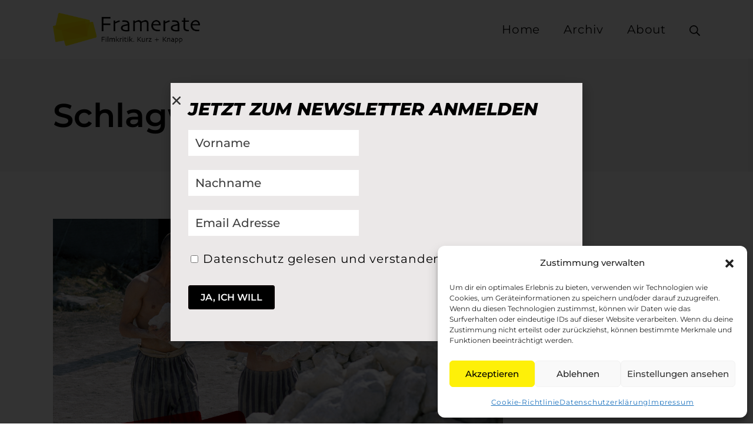

--- FILE ---
content_type: text/html; charset=UTF-8
request_url: https://www.framerate.one/tag/clive-owen/
body_size: 17186
content:
<!DOCTYPE html>
<html lang="de">
<head>
<meta charset="UTF-8">
<meta name="viewport" content="width=device-width, initial-scale=1">
<link rel="profile" href="https://gmpg.org/xfn/11">
<meta name='robots' content='index, follow, max-image-preview:large, max-snippet:-1, max-video-preview:-1' />
<!-- This site is optimized with the Yoast SEO plugin v26.7 - https://yoast.com/wordpress/plugins/seo/ -->
<title>Clive Owen Archive - Framerate.one</title>
<link rel="canonical" href="https://www.framerate.one/tag/clive-owen/" />
<meta property="og:locale" content="de_DE" />
<meta property="og:type" content="article" />
<meta property="og:title" content="Clive Owen Archive - Framerate.one" />
<meta property="og:url" content="https://www.framerate.one/tag/clive-owen/" />
<meta property="og:site_name" content="Framerate.one" />
<meta name="twitter:card" content="summary_large_image" />
<script type="application/ld+json" class="yoast-schema-graph">{"@context":"https://schema.org","@graph":[{"@type":"CollectionPage","@id":"https://www.framerate.one/tag/clive-owen/","url":"https://www.framerate.one/tag/clive-owen/","name":"Clive Owen Archive - Framerate.one","isPartOf":{"@id":"https://www.framerate.one/#website"},"primaryImageOfPage":{"@id":"https://www.framerate.one/tag/clive-owen/#primaryimage"},"image":{"@id":"https://www.framerate.one/tag/clive-owen/#primaryimage"},"thumbnailUrl":"https://www.framerate.one/wp-content/uploads/2020/05/Bent.png","breadcrumb":{"@id":"https://www.framerate.one/tag/clive-owen/#breadcrumb"},"inLanguage":"de"},{"@type":"ImageObject","inLanguage":"de","@id":"https://www.framerate.one/tag/clive-owen/#primaryimage","url":"https://www.framerate.one/wp-content/uploads/2020/05/Bent.png","contentUrl":"https://www.framerate.one/wp-content/uploads/2020/05/Bent.png","width":1200,"height":720},{"@type":"BreadcrumbList","@id":"https://www.framerate.one/tag/clive-owen/#breadcrumb","itemListElement":[{"@type":"ListItem","position":1,"name":"Startseite","item":"https://www.framerate.one/"},{"@type":"ListItem","position":2,"name":"Clive Owen"}]},{"@type":"WebSite","@id":"https://www.framerate.one/#website","url":"https://www.framerate.one/","name":"Framerate.one","description":"Filmkritik. Kurz + Knapp","publisher":{"@id":"https://www.framerate.one/#/schema/person/31078c1c499f1d2237c6a7ec9d1fcf62"},"potentialAction":[{"@type":"SearchAction","target":{"@type":"EntryPoint","urlTemplate":"https://www.framerate.one/?s={search_term_string}"},"query-input":{"@type":"PropertyValueSpecification","valueRequired":true,"valueName":"search_term_string"}}],"inLanguage":"de"},{"@type":["Person","Organization"],"@id":"https://www.framerate.one/#/schema/person/31078c1c499f1d2237c6a7ec9d1fcf62","name":"Framerate","image":{"@type":"ImageObject","inLanguage":"de","@id":"https://www.framerate.one/#/schema/person/image/","url":"https://www.framerate.one/wp-content/uploads/2021/09/Framerate-Logo_1@3x.png","contentUrl":"https://www.framerate.one/wp-content/uploads/2021/09/Framerate-Logo_1@3x.png","width":2948,"height":665,"caption":"Framerate"},"logo":{"@id":"https://www.framerate.one/#/schema/person/image/"},"sameAs":["https://www.framerate.one","@framerate.one"]}]}</script>
<!-- / Yoast SEO plugin. -->
<link rel='dns-prefetch' href='//www.googletagmanager.com' />
<link rel='dns-prefetch' href='//fonts.googleapis.com' />
<link href='https://fonts.gstatic.com' crossorigin rel='preconnect' />
<link rel="alternate" type="application/rss+xml" title="Framerate.one &raquo; Feed" href="https://www.framerate.one/feed/" />
<link rel="alternate" type="application/rss+xml" title="Framerate.one &raquo; Kommentar-Feed" href="https://www.framerate.one/comments/feed/" />
<link rel="alternate" type="application/rss+xml" title="Framerate.one &raquo; Clive Owen Schlagwort-Feed" href="https://www.framerate.one/tag/clive-owen/feed/" />
<style id='wp-img-auto-sizes-contain-inline-css' type='text/css'>
img:is([sizes=auto i],[sizes^="auto," i]){contain-intrinsic-size:3000px 1500px}
/*# sourceURL=wp-img-auto-sizes-contain-inline-css */
</style>
<!-- <link rel='stylesheet' id='wp-block-library-css' href='https://www.framerate.one/wp-includes/css/dist/block-library/style.min.css?ver=d9640253d1cb8dd1a5be4224c66144d6' type='text/css' media='all' /> -->
<link rel="stylesheet" type="text/css" href="//www.framerate.one/wp-content/cache/wpfc-minified/70bsdp54/f9ahs.css" media="all"/>
<style id='classic-theme-styles-inline-css' type='text/css'>
/*! This file is auto-generated */
.wp-block-button__link{color:#fff;background-color:#32373c;border-radius:9999px;box-shadow:none;text-decoration:none;padding:calc(.667em + 2px) calc(1.333em + 2px);font-size:1.125em}.wp-block-file__button{background:#32373c;color:#fff;text-decoration:none}
/*# sourceURL=/wp-includes/css/classic-themes.min.css */
</style>
<style id='global-styles-inline-css' type='text/css'>
:root{--wp--preset--aspect-ratio--square: 1;--wp--preset--aspect-ratio--4-3: 4/3;--wp--preset--aspect-ratio--3-4: 3/4;--wp--preset--aspect-ratio--3-2: 3/2;--wp--preset--aspect-ratio--2-3: 2/3;--wp--preset--aspect-ratio--16-9: 16/9;--wp--preset--aspect-ratio--9-16: 9/16;--wp--preset--color--black: #000000;--wp--preset--color--cyan-bluish-gray: #abb8c3;--wp--preset--color--white: #ffffff;--wp--preset--color--pale-pink: #f78da7;--wp--preset--color--vivid-red: #cf2e2e;--wp--preset--color--luminous-vivid-orange: #ff6900;--wp--preset--color--luminous-vivid-amber: #fcb900;--wp--preset--color--light-green-cyan: #7bdcb5;--wp--preset--color--vivid-green-cyan: #00d084;--wp--preset--color--pale-cyan-blue: #8ed1fc;--wp--preset--color--vivid-cyan-blue: #0693e3;--wp--preset--color--vivid-purple: #9b51e0;--wp--preset--gradient--vivid-cyan-blue-to-vivid-purple: linear-gradient(135deg,rgb(6,147,227) 0%,rgb(155,81,224) 100%);--wp--preset--gradient--light-green-cyan-to-vivid-green-cyan: linear-gradient(135deg,rgb(122,220,180) 0%,rgb(0,208,130) 100%);--wp--preset--gradient--luminous-vivid-amber-to-luminous-vivid-orange: linear-gradient(135deg,rgb(252,185,0) 0%,rgb(255,105,0) 100%);--wp--preset--gradient--luminous-vivid-orange-to-vivid-red: linear-gradient(135deg,rgb(255,105,0) 0%,rgb(207,46,46) 100%);--wp--preset--gradient--very-light-gray-to-cyan-bluish-gray: linear-gradient(135deg,rgb(238,238,238) 0%,rgb(169,184,195) 100%);--wp--preset--gradient--cool-to-warm-spectrum: linear-gradient(135deg,rgb(74,234,220) 0%,rgb(151,120,209) 20%,rgb(207,42,186) 40%,rgb(238,44,130) 60%,rgb(251,105,98) 80%,rgb(254,248,76) 100%);--wp--preset--gradient--blush-light-purple: linear-gradient(135deg,rgb(255,206,236) 0%,rgb(152,150,240) 100%);--wp--preset--gradient--blush-bordeaux: linear-gradient(135deg,rgb(254,205,165) 0%,rgb(254,45,45) 50%,rgb(107,0,62) 100%);--wp--preset--gradient--luminous-dusk: linear-gradient(135deg,rgb(255,203,112) 0%,rgb(199,81,192) 50%,rgb(65,88,208) 100%);--wp--preset--gradient--pale-ocean: linear-gradient(135deg,rgb(255,245,203) 0%,rgb(182,227,212) 50%,rgb(51,167,181) 100%);--wp--preset--gradient--electric-grass: linear-gradient(135deg,rgb(202,248,128) 0%,rgb(113,206,126) 100%);--wp--preset--gradient--midnight: linear-gradient(135deg,rgb(2,3,129) 0%,rgb(40,116,252) 100%);--wp--preset--font-size--small: 0px;--wp--preset--font-size--medium: 0px;--wp--preset--font-size--large: 0px;--wp--preset--font-size--x-large: 42px;--wp--preset--font-size--regular: 0px;--wp--preset--font-size--huge: 0px;--wp--preset--spacing--20: 0.44rem;--wp--preset--spacing--30: 0.67rem;--wp--preset--spacing--40: 1rem;--wp--preset--spacing--50: 1.5rem;--wp--preset--spacing--60: 2.25rem;--wp--preset--spacing--70: 3.38rem;--wp--preset--spacing--80: 5.06rem;--wp--preset--shadow--natural: 6px 6px 9px rgba(0, 0, 0, 0.2);--wp--preset--shadow--deep: 12px 12px 50px rgba(0, 0, 0, 0.4);--wp--preset--shadow--sharp: 6px 6px 0px rgba(0, 0, 0, 0.2);--wp--preset--shadow--outlined: 6px 6px 0px -3px rgb(255, 255, 255), 6px 6px rgb(0, 0, 0);--wp--preset--shadow--crisp: 6px 6px 0px rgb(0, 0, 0);}:where(.is-layout-flex){gap: 0.5em;}:where(.is-layout-grid){gap: 0.5em;}body .is-layout-flex{display: flex;}.is-layout-flex{flex-wrap: wrap;align-items: center;}.is-layout-flex > :is(*, div){margin: 0;}body .is-layout-grid{display: grid;}.is-layout-grid > :is(*, div){margin: 0;}:where(.wp-block-columns.is-layout-flex){gap: 2em;}:where(.wp-block-columns.is-layout-grid){gap: 2em;}:where(.wp-block-post-template.is-layout-flex){gap: 1.25em;}:where(.wp-block-post-template.is-layout-grid){gap: 1.25em;}.has-black-color{color: var(--wp--preset--color--black) !important;}.has-cyan-bluish-gray-color{color: var(--wp--preset--color--cyan-bluish-gray) !important;}.has-white-color{color: var(--wp--preset--color--white) !important;}.has-pale-pink-color{color: var(--wp--preset--color--pale-pink) !important;}.has-vivid-red-color{color: var(--wp--preset--color--vivid-red) !important;}.has-luminous-vivid-orange-color{color: var(--wp--preset--color--luminous-vivid-orange) !important;}.has-luminous-vivid-amber-color{color: var(--wp--preset--color--luminous-vivid-amber) !important;}.has-light-green-cyan-color{color: var(--wp--preset--color--light-green-cyan) !important;}.has-vivid-green-cyan-color{color: var(--wp--preset--color--vivid-green-cyan) !important;}.has-pale-cyan-blue-color{color: var(--wp--preset--color--pale-cyan-blue) !important;}.has-vivid-cyan-blue-color{color: var(--wp--preset--color--vivid-cyan-blue) !important;}.has-vivid-purple-color{color: var(--wp--preset--color--vivid-purple) !important;}.has-black-background-color{background-color: var(--wp--preset--color--black) !important;}.has-cyan-bluish-gray-background-color{background-color: var(--wp--preset--color--cyan-bluish-gray) !important;}.has-white-background-color{background-color: var(--wp--preset--color--white) !important;}.has-pale-pink-background-color{background-color: var(--wp--preset--color--pale-pink) !important;}.has-vivid-red-background-color{background-color: var(--wp--preset--color--vivid-red) !important;}.has-luminous-vivid-orange-background-color{background-color: var(--wp--preset--color--luminous-vivid-orange) !important;}.has-luminous-vivid-amber-background-color{background-color: var(--wp--preset--color--luminous-vivid-amber) !important;}.has-light-green-cyan-background-color{background-color: var(--wp--preset--color--light-green-cyan) !important;}.has-vivid-green-cyan-background-color{background-color: var(--wp--preset--color--vivid-green-cyan) !important;}.has-pale-cyan-blue-background-color{background-color: var(--wp--preset--color--pale-cyan-blue) !important;}.has-vivid-cyan-blue-background-color{background-color: var(--wp--preset--color--vivid-cyan-blue) !important;}.has-vivid-purple-background-color{background-color: var(--wp--preset--color--vivid-purple) !important;}.has-black-border-color{border-color: var(--wp--preset--color--black) !important;}.has-cyan-bluish-gray-border-color{border-color: var(--wp--preset--color--cyan-bluish-gray) !important;}.has-white-border-color{border-color: var(--wp--preset--color--white) !important;}.has-pale-pink-border-color{border-color: var(--wp--preset--color--pale-pink) !important;}.has-vivid-red-border-color{border-color: var(--wp--preset--color--vivid-red) !important;}.has-luminous-vivid-orange-border-color{border-color: var(--wp--preset--color--luminous-vivid-orange) !important;}.has-luminous-vivid-amber-border-color{border-color: var(--wp--preset--color--luminous-vivid-amber) !important;}.has-light-green-cyan-border-color{border-color: var(--wp--preset--color--light-green-cyan) !important;}.has-vivid-green-cyan-border-color{border-color: var(--wp--preset--color--vivid-green-cyan) !important;}.has-pale-cyan-blue-border-color{border-color: var(--wp--preset--color--pale-cyan-blue) !important;}.has-vivid-cyan-blue-border-color{border-color: var(--wp--preset--color--vivid-cyan-blue) !important;}.has-vivid-purple-border-color{border-color: var(--wp--preset--color--vivid-purple) !important;}.has-vivid-cyan-blue-to-vivid-purple-gradient-background{background: var(--wp--preset--gradient--vivid-cyan-blue-to-vivid-purple) !important;}.has-light-green-cyan-to-vivid-green-cyan-gradient-background{background: var(--wp--preset--gradient--light-green-cyan-to-vivid-green-cyan) !important;}.has-luminous-vivid-amber-to-luminous-vivid-orange-gradient-background{background: var(--wp--preset--gradient--luminous-vivid-amber-to-luminous-vivid-orange) !important;}.has-luminous-vivid-orange-to-vivid-red-gradient-background{background: var(--wp--preset--gradient--luminous-vivid-orange-to-vivid-red) !important;}.has-very-light-gray-to-cyan-bluish-gray-gradient-background{background: var(--wp--preset--gradient--very-light-gray-to-cyan-bluish-gray) !important;}.has-cool-to-warm-spectrum-gradient-background{background: var(--wp--preset--gradient--cool-to-warm-spectrum) !important;}.has-blush-light-purple-gradient-background{background: var(--wp--preset--gradient--blush-light-purple) !important;}.has-blush-bordeaux-gradient-background{background: var(--wp--preset--gradient--blush-bordeaux) !important;}.has-luminous-dusk-gradient-background{background: var(--wp--preset--gradient--luminous-dusk) !important;}.has-pale-ocean-gradient-background{background: var(--wp--preset--gradient--pale-ocean) !important;}.has-electric-grass-gradient-background{background: var(--wp--preset--gradient--electric-grass) !important;}.has-midnight-gradient-background{background: var(--wp--preset--gradient--midnight) !important;}.has-small-font-size{font-size: var(--wp--preset--font-size--small) !important;}.has-medium-font-size{font-size: var(--wp--preset--font-size--medium) !important;}.has-large-font-size{font-size: var(--wp--preset--font-size--large) !important;}.has-x-large-font-size{font-size: var(--wp--preset--font-size--x-large) !important;}
:where(.wp-block-post-template.is-layout-flex){gap: 1.25em;}:where(.wp-block-post-template.is-layout-grid){gap: 1.25em;}
:where(.wp-block-term-template.is-layout-flex){gap: 1.25em;}:where(.wp-block-term-template.is-layout-grid){gap: 1.25em;}
:where(.wp-block-columns.is-layout-flex){gap: 2em;}:where(.wp-block-columns.is-layout-grid){gap: 2em;}
:root :where(.wp-block-pullquote){font-size: 1.5em;line-height: 1.6;}
/*# sourceURL=global-styles-inline-css */
</style>
<!-- <link rel='stylesheet' id='cmplz-general-css' href='https://www.framerate.one/wp-content/plugins/complianz-gdpr/assets/css/cookieblocker.min.css?ver=1765987339' type='text/css' media='all' /> -->
<!-- <link rel='stylesheet' id='elementor-frontend-css' href='https://www.framerate.one/wp-content/plugins/elementor/assets/css/frontend.min.css?ver=3.34.1' type='text/css' media='all' /> -->
<!-- <link rel='stylesheet' id='widget-heading-css' href='https://www.framerate.one/wp-content/plugins/elementor/assets/css/widget-heading.min.css?ver=3.34.1' type='text/css' media='all' /> -->
<!-- <link rel='stylesheet' id='e-popup-css' href='https://www.framerate.one/wp-content/plugins/elementor-pro/assets/css/conditionals/popup.min.css?ver=3.34.0' type='text/css' media='all' /> -->
<!-- <link rel='stylesheet' id='elementor-icons-css' href='https://www.framerate.one/wp-content/plugins/elementor/assets/lib/eicons/css/elementor-icons.min.css?ver=5.45.0' type='text/css' media='all' /> -->
<link rel="stylesheet" type="text/css" href="//www.framerate.one/wp-content/cache/wpfc-minified/m8ebc2rc/f8x98.css" media="all"/>
<link rel='stylesheet' id='elementor-post-6877-css' href='https://www.framerate.one/wp-content/uploads/elementor/css/post-6877.css?ver=1768800145' type='text/css' media='all' />
<!-- <link rel='stylesheet' id='font-awesome-5-all-css' href='https://www.framerate.one/wp-content/plugins/elementor/assets/lib/font-awesome/css/all.min.css?ver=3.34.1' type='text/css' media='all' /> -->
<!-- <link rel='stylesheet' id='font-awesome-4-shim-css' href='https://www.framerate.one/wp-content/plugins/elementor/assets/lib/font-awesome/css/v4-shims.min.css?ver=3.34.1' type='text/css' media='all' /> -->
<link rel="stylesheet" type="text/css" href="//www.framerate.one/wp-content/cache/wpfc-minified/d7dzhq2c/f8x98.css" media="all"/>
<link rel='stylesheet' id='elementor-post-49671-css' href='https://www.framerate.one/wp-content/uploads/elementor/css/post-49671.css?ver=1768800145' type='text/css' media='all' />
<link data-service="google-fonts" data-category="marketing" rel='stylesheet' id='suki-google-fonts-css' data-href='https://fonts.googleapis.com/css?family=Montserrat%3A100%2C100i%2C200%2C200i%2C300%2C300i%2C400%2C400i%2C500%2C500i%2C600%2C600i%2C700%2C700i%2C800%2C800i%2C900%2C900i&#038;subset=latin&#038;ver=1.3.7' type='text/css' media='all' />
<!-- <link rel='stylesheet' id='suki-css' href='https://www.framerate.one/wp-content/themes/suki/assets/css/main.min.css?ver=1.3.7' type='text/css' media='all' /> -->
<link rel="stylesheet" type="text/css" href="//www.framerate.one/wp-content/cache/wpfc-minified/dusx3riu/f8x98.css" media="all"/>
<style id='suki-inline-css' type='text/css'>
/* Suki Dynamic CSS */
html{font-family:"Montserrat",sans-serif}body{color:#0a0a0a}a,button.suki-toggle,.navigation .nav-links a:hover,.navigation .nav-links a:focus,.tagcloud a:hover,.tagcloud a:focus,.comment-body .reply:hover,.comment-body .reply:focus,.comment-metadata a:hover,.comment-metadata a:focus{color:#fef008}.entry-meta a:hover,.entry-meta a:focus,.widget .post-date a:hover,.widget .post-date a:focus,.widget_rss .rss-date a:hover,.widget_rss .rss-date a:focus{color:#fef008}h1 a:hover,h1 a:focus,.h1 a:hover,.h1 a:focus,h2 a:hover,h2 a:focus,.h2 a:hover,.h2 a:focus,h3 a:hover,h3 a:focus,.h3 a:hover,.h3 a:focus,h4 a:hover,h4 a:focus,.h4 a:hover,.h4 a:focus,h5 a:hover,h5 a:focus,.h5 a:hover,.h5 a:focus,h6 a:hover,h6 a:focus,.h6 a:hover,.h6 a:focus,.comment-author a:hover,.comment-author a:focus,.entry-author-name a:hover,.entry-author-name a:focus{color:#fef008}.suki-header-section a:not(.button):hover,.suki-header-section a:not(.button):focus,.suki-header-section .suki-toggle:hover,.suki-header-section .suki-toggle:focus,.suki-header-section .menu .sub-menu a:not(.button):hover,.suki-header-section .menu .sub-menu a:not(.button):focus,.suki-header-section .menu .sub-menu .suki-toggle:hover,.suki-header-section .menu .sub-menu .suki-toggle:focus,.suki-header-section-vertical a:not(.button):hover,.suki-header-section-vertical a:not(.button):focus,.suki-header-section-vertical .suki-toggle:hover,.suki-header-section-vertical .suki-toggle:focus,.suki-header-section-vertical .menu .sub-menu a:not(.button):hover,.suki-header-section-vertical .menu .sub-menu a:not(.button):focus,.suki-header-section-vertical .menu .sub-menu .suki-toggle:hover,.suki-header-section-vertical .menu .sub-menu .suki-toggle:focus{color:#fef008}::selection{background-color:#fef008}.suki-header-cart .cart-count{background-color:#fef008}h1,.h1{font-family:"Montserrat",sans-serif}.title,.entry-title,.page-title{font-family:"Montserrat",sans-serif}h2,.h2{font-family:"Montserrat",sans-serif}h3,.h3{font-family:"Montserrat",sans-serif}legend,.small-title,.entry-small-title,.comments-title,.comment-reply-title{font-family:"Montserrat",sans-serif}h4,.h4{font-family:"Montserrat",sans-serif}.widget_block>[class^="wp-block-"]>h2:first-child,.widget_block>[class^="wp-block-"]>h3:first-child,.widget_block>[class^="wp-block-"]>h4:first-child,.widget_block>[class^="wp-block-"]>h5:first-child,.widget_block>[class^="wp-block-"]>h6:first-child,.widget-title{font-family:"Montserrat",sans-serif}h1,.h1,h2,.h2,h3,.h3,h4,.h4,h5,.h5,h6,.h6,h1 a,.h1 a,h2 a,.h2 a,h3 a,.h3 a,h4 a,.h4 a,h5 a,.h5 a,h6 a,.h6 a,table th,button.suki-toggle,.navigation .nav-links .current,.comment-author a,.entry-author-name,.entry-author-name a,.widget-title,p.has-drop-cap:not(:focus):first-letter{color:#0a0a0a}.suki-header-section a:not(.button),.suki-header-section .suki-toggle,.suki-header-section .menu .sub-menu a:not(.button),.suki-header-section .menu .sub-menu .suki-toggle,.suki-header-section-vertical a:not(.button),.suki-header-section-vertical .suki-toggle,.suki-header-section-vertical .menu .sub-menu a:not(.button),.suki-header-section-vertical .menu .sub-menu .suki-toggle{color:#0a0a0a}blockquote,.wp-block-quote p,.wp-block-pullquote blockquote p{font-family:"Montserrat",sans-serif}button,input[type="button"],input[type="reset"],input[type="submit"],.button,a.button,a.wp-block-button__link{font-family:"Montserrat",sans-serif;background-color:#0a0000;border-color:#0a0000}button:hover,button:focus,input[type="button"]:hover,input[type="button"]:focus,input[type="reset"]:hover,input[type="reset"]:focus,input[type="submit"]:hover,input[type="submit"]:focus,.button:hover,.button:focus,a.button:hover,a.button:focus,a.wp-block-button__link:hover,a.wp-block-button__link:focus{background-color:#fef008}input[type="text"],input[type="password"],input[type="color"],input[type="date"],input[type="datetime-local"],input[type="email"],input[type="month"],input[type="number"],input[type="search"],input[type="tel"],input[type="time"],input[type="url"],input[type="week"],.input,select,textarea,span.select2-container .select2-selection,span.select2-container .select2-dropdown{border-width:0;border-radius:0}input[type="text"],input[type="password"],input[type="color"],input[type="date"],input[type="datetime-local"],input[type="email"],input[type="month"],input[type="number"],input[type="search"],input[type="tel"],input[type="time"],input[type="url"],input[type="week"],.input,select,textarea,.search-field,span.select2-container{font-family:"Montserrat",sans-serif;font-weight:500}.entry-meta,.comment-metadata,.widget .post-date,.widget_rss .rss-date{font-family:"Montserrat",sans-serif}.suki-wrapper,.suki-section-contained>.suki-section-inner{width:1100px}.suki-header-section .menu .sub-menu{max-width:1100px}.suki-content-layout-wide .alignwide{max-width:1100px;left:calc(50% - min((1100px / 2),50vw - 20px))}.suki-section-default.suki-content-layout-wide [class$="__inner-container"]>*:not(.alignwide):not(.alignfull){width:1100px}.suki-header-logo .suki-logo-image{width:250px}.suki-header-mobile-logo .suki-logo-image{width:200px}.suki-header-main-bar{height:100px;font-family:"Montserrat",sans-serif}.suki-header-main-bar .suki-header-column>*{padding:0 20px}.suki-header-main-bar-row{margin:0 -20px}.suki-header-main-bar .suki-header-menu .menu-item{padding:0 20px}.suki-header-main-bar.suki-header-menu-highlight-background .suki-header-menu>.menu>.menu-item>.suki-menu-item-link,.suki-header-main-bar.suki-header-menu-highlight-border-top .suki-header-menu>.menu>.menu-item>.suki-menu-item-link,.suki-header-main-bar.suki-header-menu-highlight-border-bottom .suki-header-menu>.menu>.menu-item>.suki-menu-item-link{padding:0 20px}.suki-header-main-bar.suki-header-menu-highlight-none .suki-header-menu>.menu>.menu-item>.sub-menu,.suki-header-main-bar.suki-header-menu-highlight-underline .suki-header-menu>.menu>.menu-item>.sub-menu{margin-left:-20px}.suki-header-main-bar .menu .menu-item>.suki-menu-item-link{font-family:"Montserrat",sans-serif}.suki-header-main-bar .menu>.menu-item .sub-menu .menu-item>.suki-menu-item-link{font-family:"Montserrat",sans-serif}.suki-header-top-bar{font-family:"Montserrat",sans-serif}.suki-header-top-bar .menu .menu-item>.suki-menu-item-link{font-family:"Montserrat",sans-serif}.suki-header-top-bar .menu>.menu-item .sub-menu .menu-item>.suki-menu-item-link{font-family:"Montserrat",sans-serif}.suki-footer-widgets-bar{font-family:"Montserrat",sans-serif}.suki-footer-bottom-bar-row{margin:0 -15px}.suki-footer-bottom-bar .suki-footer-bottom-bar-column>*{padding:0 15px}.suki-footer-menu ul li{padding:0 15px}.suki-footer-bottom-bar{font-family:"Montserrat",sans-serif;font-size:14px;color:#fff}.suki-footer-bottom-bar-inner{background-color:#000}.suki-footer-bottom-bar a:not(.button){color:#fff}.entry-layout-grid .entry-wrapper{padding:0}.entry-layout-grid .entry-thumbnail.suki-entry-thumbnail-ignore-padding:first-child{margin-top:-0px !important}.entry-layout-grid .entry-thumbnail.suki-entry-thumbnail-ignore-padding{margin-right:-0px !important;margin-left:-0px !important}
/* Elementor Compatibility CSS */
.elementor-text-editor>*:last-child{margin-bottom:0}
/* Elementor Pro Compatibility CSS */
.elementor .elementor-wc-products .woocommerce ul.products li.product{width:auto}
/*# sourceURL=suki-inline-css */
</style>
<!-- <link rel='stylesheet' id='elementor-gf-local-montserrat-css' href='https://www.framerate.one/wp-content/uploads/elementor/google-fonts/css/montserrat.css?ver=1742244918' type='text/css' media='all' /> -->
<link rel="stylesheet" type="text/css" href="//www.framerate.one/wp-content/cache/wpfc-minified/m9lq8a84/f8x98.css" media="all"/>
<script src='//www.framerate.one/wp-content/cache/wpfc-minified/1omyd28m/f8x98.js' type="text/javascript"></script>
<!-- <script type="text/javascript" src="https://www.framerate.one/wp-includes/js/jquery/jquery.min.js?ver=3.7.1" id="jquery-core-js"></script> -->
<!-- <script type="text/javascript" src="https://www.framerate.one/wp-includes/js/jquery/jquery-migrate.min.js?ver=3.4.1" id="jquery-migrate-js"></script> -->
<!-- <script type="text/javascript" src="https://www.framerate.one/wp-content/plugins/elementor/assets/lib/font-awesome/js/v4-shims.min.js?ver=3.34.1" id="font-awesome-4-shim-js"></script> -->
<!-- Google Tag (gtac.js) durch Site-Kit hinzugefügt -->
<!-- Von Site Kit hinzugefügtes Google-Analytics-Snippet -->
<script type="text/javascript" src="https://www.googletagmanager.com/gtag/js?id=G-FQKT289SVR" id="google_gtagjs-js" async></script>
<script type="text/javascript" id="google_gtagjs-js-after">
/* <![CDATA[ */
window.dataLayer = window.dataLayer || [];function gtag(){dataLayer.push(arguments);}
gtag("set","linker",{"domains":["www.framerate.one"]});
gtag("js", new Date());
gtag("set", "developer_id.dZTNiMT", true);
gtag("config", "G-FQKT289SVR");
//# sourceURL=google_gtagjs-js-after
/* ]]> */
</script>
<link rel="https://api.w.org/" href="https://www.framerate.one/wp-json/" /><link rel="alternate" title="JSON" type="application/json" href="https://www.framerate.one/wp-json/wp/v2/tags/1972" /><link rel="EditURI" type="application/rsd+xml" title="RSD" href="https://www.framerate.one/xmlrpc.php?rsd" />
<meta name="cdp-version" content="1.5.0" /><meta name="generator" content="Site Kit by Google 1.170.0" />			<style>.cmplz-hidden {
display: none !important;
}</style><meta name="generator" content="Elementor 3.34.1; features: additional_custom_breakpoints; settings: css_print_method-external, google_font-enabled, font_display-auto">
<style type="text/css" id="suki-custom-css">
</style>
<style>
.e-con.e-parent:nth-of-type(n+4):not(.e-lazyloaded):not(.e-no-lazyload),
.e-con.e-parent:nth-of-type(n+4):not(.e-lazyloaded):not(.e-no-lazyload) * {
background-image: none !important;
}
@media screen and (max-height: 1024px) {
.e-con.e-parent:nth-of-type(n+3):not(.e-lazyloaded):not(.e-no-lazyload),
.e-con.e-parent:nth-of-type(n+3):not(.e-lazyloaded):not(.e-no-lazyload) * {
background-image: none !important;
}
}
@media screen and (max-height: 640px) {
.e-con.e-parent:nth-of-type(n+2):not(.e-lazyloaded):not(.e-no-lazyload),
.e-con.e-parent:nth-of-type(n+2):not(.e-lazyloaded):not(.e-no-lazyload) * {
background-image: none !important;
}
}
</style>
<link rel="icon" href="https://www.framerate.one/wp-content/uploads/2020/11/cropped-LOGOTRY_NUR-LOGO_2020_Flavicon-32x32.png" sizes="32x32" />
<link rel="icon" href="https://www.framerate.one/wp-content/uploads/2020/11/cropped-LOGOTRY_NUR-LOGO_2020_Flavicon-192x192.png" sizes="192x192" />
<link rel="apple-touch-icon" href="https://www.framerate.one/wp-content/uploads/2020/11/cropped-LOGOTRY_NUR-LOGO_2020_Flavicon-180x180.png" />
<meta name="msapplication-TileImage" content="https://www.framerate.one/wp-content/uploads/2020/11/cropped-LOGOTRY_NUR-LOGO_2020_Flavicon-270x270.png" />
</head>
<body data-rsssl=1 data-cmplz=1 class="archive tag tag-clive-owen tag-1972 wp-custom-logo wp-embed-responsive wp-theme-suki ltr hfeed suki-page-layout-full-width suki-ver-1-3-7 suki-font-smoothing-1 elementor-default elementor-kit-6877">
<a class="skip-link screen-reader-text" href="#content">Zum Inhalt springen</a>
<div id="mobile-vertical-header" class="suki-header-mobile-vertical suki-header suki-popup suki-header-mobile-vertical-display-drawer suki-header-mobile-vertical-position-left suki-text-align-left" itemscope itemtype="https://schema.org/WPHeader">
<div class="suki-popup-background suki-popup-close"></div>
<div class="suki-header-mobile-vertical-bar suki-header-section-vertical suki-popup-content">
<div class="suki-header-section-vertical-column">
<div class="suki-header-mobile-vertical-bar-top suki-header-section-vertical-row">
<div class="suki-header-search-bar suki-header-search">
<form role="search" method="get" class="search-form" action="https://www.framerate.one/">
<label>
<span class="screen-reader-text">Suche nach:</span>
<input type="search" class="search-field" placeholder="Suche&hellip;" value="" name="s" /><span class="suki-icon suki-search-icon" title="" aria-hidden="true"><svg xmlns="http://www.w3.org/2000/svg" viewBox="0 0 64 64" width="64" height="64"><path d="M26,46.1a20,20,0,1,1,20-20A20,20,0,0,1,26,46.1ZM63.4,58.5,48.2,43.3a3.67,3.67,0,0,0-2-.8A26.7,26.7,0,0,0,52,26a26,26,0,1,0-9.6,20.2,4.64,4.64,0,0,0,.8,2L58.4,63.4a1.93,1.93,0,0,0,2.8,0l2.1-2.1A1.86,1.86,0,0,0,63.4,58.5Z"/></svg></span>
</label>
<input type="submit" class="search-submit" value="Suchen" />
</form></div><nav class="suki-header-mobile-menu suki-header-menu site-navigation" role="navigation" itemscope itemtype="https://schema.org/SiteNavigationElement" aria-label="Mobile Header Menü">
<ul id="menu-framerate" class="menu suki-toggle-menu"><li id="menu-item-11346" class="menu-item menu-item-type-post_type menu-item-object-page menu-item-home menu-item-11346"><a href="https://www.framerate.one/" class="suki-menu-item-link "><span class="suki-menu-item-title">Home</span></a></li>
<li id="menu-item-49699" class="menu-item menu-item-type-post_type menu-item-object-page current_page_parent menu-item-49699"><a href="https://www.framerate.one/archiv/" class="suki-menu-item-link "><span class="suki-menu-item-title">Archiv</span></a></li>
<li id="menu-item-14844" class="menu-item menu-item-type-post_type menu-item-object-page menu-item-14844"><a href="https://www.framerate.one/about/" class="suki-menu-item-link "><span class="suki-menu-item-title">About</span></a></li>
</ul></nav>			</div>
</div>
</div>
</div>
<div id="canvas" class="suki-canvas">
<div id="page" class="site">
<header id="masthead" class="suki-header site-header" role="banner" itemscope itemtype="https://schema.org/WPHeader">
<div id="header" class="suki-header-main suki-header">
<div id="suki-header-main-bar" class="suki-header-main-bar suki-header-section suki-section suki-section-default suki-header-menu-highlight-none">
<div class="suki-header-main-bar-inner suki-section-inner">
<div class="suki-wrapper">
<div class="suki-header-main-bar-row suki-header-row ">
<div class="suki-header-main-bar-left suki-header-column">
<div class="suki-header-logo site-branding menu">
<div class="site-title menu-item h1">
<a href="https://www.framerate.one/" rel="home" class="suki-menu-item-link">
<span class="suki-default-logo suki-logo"><span class="suki-logo-image"><img fetchpriority="high" width="2948" height="665" src="https://www.framerate.one/wp-content/uploads/2021/09/Framerate-Logo_1@3x.png" class="attachment-full size-full" alt="" decoding="async" srcset="https://www.framerate.one/wp-content/uploads/2021/09/Framerate-Logo_1@3x.png 2948w, https://www.framerate.one/wp-content/uploads/2021/09/Framerate-Logo_1@3x-1920x433.png 1920w, https://www.framerate.one/wp-content/uploads/2021/09/Framerate-Logo_1@3x-768x173.png 768w, https://www.framerate.one/wp-content/uploads/2021/09/Framerate-Logo_1@3x-1536x346.png 1536w, https://www.framerate.one/wp-content/uploads/2021/09/Framerate-Logo_1@3x-2048x462.png 2048w, https://www.framerate.one/wp-content/uploads/2021/09/Framerate-Logo_1@3x-18x4.png 18w, https://www.framerate.one/wp-content/uploads/2021/09/Framerate-Logo_1@3x-845x191.png 845w, https://www.framerate.one/wp-content/uploads/2021/09/Framerate-Logo_1@3x-585x132.png 585w, https://www.framerate.one/wp-content/uploads/2021/09/Framerate-Logo_1@3x-520x117.png 520w, https://www.framerate.one/wp-content/uploads/2021/09/Framerate-Logo_1@3x-560x126.png 560w" sizes="(max-width: 2948px) 100vw, 2948px" /></span><span class="screen-reader-text">Framerate.one</span></span>
</a>
</div>
</div>					</div>
<div class="suki-header-main-bar-right suki-header-column">
<nav class="suki-header-menu-1 suki-header-menu site-navigation" role="navigation" itemscope itemtype="https://schema.org/SiteNavigationElement" aria-label="Header Menü 1">
<ul id="menu-framerate-1" class="menu suki-hover-menu"><li class="menu-item menu-item-type-post_type menu-item-object-page menu-item-home menu-item-11346"><a href="https://www.framerate.one/" class="suki-menu-item-link "><span class="suki-menu-item-title">Home</span></a></li>
<li class="menu-item menu-item-type-post_type menu-item-object-page current_page_parent menu-item-49699"><a href="https://www.framerate.one/archiv/" class="suki-menu-item-link "><span class="suki-menu-item-title">Archiv</span></a></li>
<li class="menu-item menu-item-type-post_type menu-item-object-page menu-item-14844"><a href="https://www.framerate.one/about/" class="suki-menu-item-link "><span class="suki-menu-item-title">About</span></a></li>
</ul></nav><div class="suki-header-search-dropdown suki-header-search menu suki-toggle-menu">
<div class="menu-item">
<button class="suki-sub-menu-toggle suki-toggle" aria-expanded="false">
<span class="suki-icon suki-menu-icon" title="" aria-hidden="true"><svg xmlns="http://www.w3.org/2000/svg" viewBox="0 0 64 64" width="64" height="64"><path d="M26,46.1a20,20,0,1,1,20-20A20,20,0,0,1,26,46.1ZM63.4,58.5,48.2,43.3a3.67,3.67,0,0,0-2-.8A26.7,26.7,0,0,0,52,26a26,26,0,1,0-9.6,20.2,4.64,4.64,0,0,0,.8,2L58.4,63.4a1.93,1.93,0,0,0,2.8,0l2.1-2.1A1.86,1.86,0,0,0,63.4,58.5Z"/></svg></span>			<span class="screen-reader-text">Suche</span>
</button>
<div class="sub-menu"><form role="search" method="get" class="search-form" action="https://www.framerate.one/">
<label>
<span class="screen-reader-text">Suche nach:</span>
<input type="search" class="search-field" placeholder="Suche&hellip;" value="" name="s" /><span class="suki-icon suki-search-icon" title="" aria-hidden="true"><svg xmlns="http://www.w3.org/2000/svg" viewBox="0 0 64 64" width="64" height="64"><path d="M26,46.1a20,20,0,1,1,20-20A20,20,0,0,1,26,46.1ZM63.4,58.5,48.2,43.3a3.67,3.67,0,0,0-2-.8A26.7,26.7,0,0,0,52,26a26,26,0,1,0-9.6,20.2,4.64,4.64,0,0,0,.8,2L58.4,63.4a1.93,1.93,0,0,0,2.8,0l2.1-2.1A1.86,1.86,0,0,0,63.4,58.5Z"/></svg></span>
</label>
<input type="submit" class="search-submit" value="Suchen" />
</form></div>
</div>
</div>					</div>
</div>
</div>
</div>
</div></div> <div id="mobile-header" class="suki-header-mobile suki-header">
<div id="suki-header-mobile-main-bar" class="suki-header-mobile-main-bar suki-header-section suki-section suki-section-default">
<div class="suki-header-mobile-main-bar-inner suki-section-inner">
<div class="suki-wrapper">
<div class="suki-header-mobile-main-bar-row suki-header-row ">
<div class="suki-header-mobile-main-bar-left suki-header-column">
<div class="suki-header-mobile-logo site-branding menu">
<div class="site-title menu-item h1">
<a href="https://www.framerate.one/" rel="home" class="suki-menu-item-link">
<span class="suki-default-logo suki-logo"><span class="suki-logo-image"><img src="https://www.framerate.one/wp-content/uploads/2021/04/Framerate-Logo_2.svg" class="attachment-full size-full" alt="" decoding="async" /></span><span class="screen-reader-text">Framerate.one</span></span>
</a>
</div>
</div>						</div>
<div class="suki-header-mobile-main-bar-right suki-header-column">
<div class="suki-header-mobile-vertical-toggle">
<button class="suki-popup-toggle suki-toggle" data-target="mobile-vertical-header" aria-expanded="false">
<span class="suki-icon suki-menu-icon" title="" aria-hidden="true"><svg xmlns="http://www.w3.org/2000/svg" viewBox="0 0 64 64" width="64" height="64"><path d="M60,35H4a2,2,0,0,1-2-2V31a2,2,0,0,1,2-2H60a2,2,0,0,1,2,2v2A2,2,0,0,1,60,35Zm0-22H4a2,2,0,0,1-2-2V9A2,2,0,0,1,4,7H60a2,2,0,0,1,2,2v2A2,2,0,0,1,60,13Zm0,44H4a2,2,0,0,1-2-2V53a2,2,0,0,1,2-2H60a2,2,0,0,1,2,2v2A2,2,0,0,1,60,57Z"/></svg></span>		<span class="screen-reader-text">Mobile Menü</span>
</button>
</div>						</div>
</div>
</div>
</div>
</div>
</div>	</header>
<div id="content" class="suki-content site-content suki-section suki-section-default suki-content-layout-right-sidebar">
<section id="hero" class="suki-hero suki-section-default" role="region" aria-label="Hero Section">
<div class="suki-hero-inner suki-section-inner">
<div class="suki-wrapper">
<div class="content-header suki-text-align-left">
<h1 class="page-title">Schlagwort: <span>Clive Owen</span></h1></div>		</div>
</div>
</section>
<div class="suki-content-inner suki-section-inner">
<div class="suki-wrapper">
<div class="suki-content-row"><div id="primary" class="content-area">
<main id="main" class="site-main" role="main">	<div id="loop" class="suki-loop suki-loop-default">
<article id="post-6824" class="entry entry-layout-default post-6824 post type-post status-publish format-standard has-post-thumbnail hentry category-allgemein tag-bent tag-berlin tag-berlin-alexanderplatz tag-christian-petzold tag-clive-owen tag-dachau tag-dragqueen tag-exil tag-ian-mckellen tag-jude-law tag-kino tag-mick-jagger tag-nikolaj-coster-waldau tag-queer tag-undine" role="article">
<div class="entry-wrapper">
<a href="https://www.framerate.one/2020/05/14/bent/" class="entry-thumbnail"><img width="1200" height="720" src="https://www.framerate.one/wp-content/uploads/2020/05/Bent.png" class="attachment-full size-full wp-post-image" alt="" decoding="async" srcset="https://www.framerate.one/wp-content/uploads/2020/05/Bent.png 1200w, https://www.framerate.one/wp-content/uploads/2020/05/Bent-500x300.png 500w, https://www.framerate.one/wp-content/uploads/2020/05/Bent-1024x614.png 1024w, https://www.framerate.one/wp-content/uploads/2020/05/Bent-768x461.png 768w" sizes="(max-width: 1200px) 100vw, 1200px" /></a>			<header class="entry-header suki-text-align-left">
<h2 class="entry-title"><a href="https://www.framerate.one/2020/05/14/bent/" rel="bookmark">BENT</a></h2><div class="entry-meta"><span class="entry-meta-date"><a href="https://www.framerate.one/2020/05/14/bent/" class="posted-on"><time class="entry-date published" datetime="2020-05-14T08:00:00+02:00">14. Mai 2020</time><time class="updated screen-reader-text" datetime="2020-09-18T01:04:56+02:00">18. September 2020</time></a></span></div>			</header>
<div class="entry-content">
<p>Was haben Kinos und Bordelle gemeinsam?<br>Beide gehören zu den sogenannten &#8222;Vergnügungsstätten&#8220; und dürfen deshalb &#8211; im Gegensatz zu Theatern und Konzerthäusern &#8211; bald wieder aufmachen. Juche!<br>Die Bundesländer können sich überraschenderweise nicht einigen: Hier gehts am 15. Mai, da drei Tage später und dort erst nach Pfingsten los. Berlin macht sich’s gemütlich und nimmt sich ein bisschen länger Zeit &#8211; in der Hauptstadt bleiben die Kinosäle bis 5. Juni verschlossen.&nbsp;Das uneinheitliche Vorgehen ist für Verleiher ein Desaster, denn ein großer Hollywoodfilm wird kaum Bundesland für Bundesland an den Start geschickt. Bis sich dann alle doch noch geeinigt haben, gibt es weiterhin neue Video-on-Demand-Veröffentlichungen: diesmal ein digital restaurierter Klassiker des Queerfilms, &#8222;Bent&#8220;.</p>
<p>Erstaunlich, wer da alles mitspielt: Mick Jagger, Clive Owen, Nikolaj Coster-Waldau, Ian McKellen und der noch unbekannte Jude Law &#8211; in einer winzigen Nebenrolle, „Bent“ wurde 1997 gedreht.</p>
<p>Der homosexuelle Max (Clive Owen) genießt ein rauschhaft dekadentes Leben im Berlin der 30er Jahre. Während des &#8222;Röhm-Putsches&#8220; können er und sein Freund Rudi zunächst fliehen, werden aber bald gefasst und verhaftet. Um nicht den rosa Winkel für Homosexuelle tragen zu müssen, lässt sich Max auf dem Weg nach Dachau einen Judenstern geben. Seine Selbstverleugnung geht sogar so weit, dass er seinen Freund auf Geheiß der Nazis tot prügelt.</p>
<p>Im Lager trifft Max auf Horst (Lothaire Bluteau), einen Insassen, der stolz das rosa Dreieck trägt. Die beiden Männer verlieben sich, obwohl ihnen streng verboten ist, miteinander zu sprechen oder sich gar zu berühren.<span class="Apple-converted-space">&nbsp;</span></p>
<p>Die erste Hälfte des Films hat mit ihren opulenten Partyszenen und Mick Jagger als Dragqueen (!) noch Schauwert, doch spätestens im zweiten Teil kippt „Bent“ in eine seltsame Künstlichkeit. Im Konzentrationslager werden in weißer Kulisse minutenlang Steine von rechts nach links getragen und in gestelzten Dialogen philosophiert. Dass der Film auf einem Theaterstück basiert, merkt man ihm da nur allzu deutlich an.&nbsp;</p>
<h3>FAZIT</h3>
<p>Stärker auf der Bühne als auf der Leinwand.</p>
<p>p.s. Sollten die Kinos bis Anfang Juni alle wieder auf sein, kann man sich schonmal auf folgende Filme freuen:<br>&#8222;Exil&#8220; ab 04. Juni<br>&#8222;Undine&#8220; von Chritian Petzold ab 11. Juni<br>und ab 25. Juni &#8222;Berlin Alexanderplatz&#8220; von Burhan Qurbani</p>
<p>Originaltitel &#8222;Bent&#8220;<br>UK / JP 1997<br>102 min<br>Regie&nbsp;Sean Mathias<br>OV mit dt. UT<br>Ab sofort als VoD bei <a href="https://vimeo.com/ondemand/bent" target="_blank" rel="noreferrer noopener"><span class="has-inline-color has-black-color">Club Salzgeber</span></a> für 4,90 €</p>
</div>
<footer class="entry-footer suki-text-align-left">
<div class="entry-meta">Posted in <span class="entry-meta-categories cat-links"><a href="https://www.framerate.one/category/allgemein/" rel="category tag">Allgemein</a></span> &nbsp;&bull;&nbsp; <span class="entry-meta-comments comments-link"><a href="https://www.framerate.one/2020/05/14/bent/#respond">Keine Kommentare<span class="screen-reader-text"> zu BENT</span></a></span></div>			</footer>
</div>
</article>
</div>
</main>
</div><aside id="secondary" class="widget-area sidebar suki-sidebar-widgets-mode-merged suki-widget-title-alignment-left suki-widget-title-decoration-border-bottom" role="complementary" itemscope itemtype="https://schema.org/WPSideBar">
</aside>
			</div>
</div>
</div>
</div>	<footer id="colophon" class="site-footer suki-footer" role="contentinfo" itemscope itemtype="https://schema.org/WPFooter">
<div id="suki-footer-bottom-bar" class="suki-footer-bottom-bar site-info suki-footer-section suki-section suki-section-default">
<div class="suki-footer-bottom-bar-inner suki-section-inner">
<div class="suki-wrapper">
<div class="suki-footer-bottom-bar-row suki-footer-row suki-footer-row-with-center">
<div class="suki-footer-bottom-bar-left suki-footer-bottom-bar-column">
<nav class="suki-footer-menu-1 suki-footer-menu site-navigation" role="navigation" itemscope itemtype="https://schema.org/SiteNavigationElement" aria-label="Footer-Menü 1">
<ul id="menu-footer" class="menu"><li id="menu-item-40374" class="menu-item menu-item-type-post_type menu-item-object-page menu-item-privacy-policy menu-item-40374"><a rel="privacy-policy" href="https://www.framerate.one/datenschutzerklaerung/" class="suki-menu-item-link "><span class="suki-menu-item-title">Datenschutzerklärung</span></a></li>
<li id="menu-item-40375" class="menu-item menu-item-type-post_type menu-item-object-page menu-item-40375"><a href="https://www.framerate.one/impressum/" class="suki-menu-item-link "><span class="suki-menu-item-title">Impressum</span></a></li>
<li id="menu-item-49690" class="menu-item menu-item-type-post_type menu-item-object-page menu-item-49690"><a href="https://www.framerate.one/cookie-richtlinie/" class="suki-menu-item-link "><span class="suki-menu-item-title">Cookie-Richtlinie</span></a></li>
</ul></nav>					</div>
<div class="suki-footer-bottom-bar-center suki-footer-bottom-bar-column">
<div class="suki-footer-copyright">
<div class="suki-footer-copyright-content">Copyright © 2026 <a href="https://www.framerate.one">Framerate.one</a></div>
</div>					</div>
<div class="suki-footer-bottom-bar-right suki-footer-bottom-bar-column">
</div>
</div>
</div>
</div>
</div>	</footer>
</div>
</div>
<script type="speculationrules">
{"prefetch":[{"source":"document","where":{"and":[{"href_matches":"/*"},{"not":{"href_matches":["/wp-*.php","/wp-admin/*","/wp-content/uploads/*","/wp-content/*","/wp-content/plugins/*","/wp-content/themes/suki/*","/*\\?(.+)"]}},{"not":{"selector_matches":"a[rel~=\"nofollow\"]"}},{"not":{"selector_matches":".no-prefetch, .no-prefetch a"}}]},"eagerness":"conservative"}]}
</script>
<!-- Consent Management powered by Complianz | GDPR/CCPA Cookie Consent https://wordpress.org/plugins/complianz-gdpr -->
<div id="cmplz-cookiebanner-container"><div class="cmplz-cookiebanner cmplz-hidden banner-1 banner-a optin cmplz-bottom-right cmplz-categories-type-view-preferences" aria-modal="true" data-nosnippet="true" role="dialog" aria-live="polite" aria-labelledby="cmplz-header-1-optin" aria-describedby="cmplz-message-1-optin">
<div class="cmplz-header">
<div class="cmplz-logo"></div>
<div class="cmplz-title" id="cmplz-header-1-optin">Zustimmung verwalten</div>
<div class="cmplz-close" tabindex="0" role="button" aria-label="Dialog schließen">
<svg aria-hidden="true" focusable="false" data-prefix="fas" data-icon="times" class="svg-inline--fa fa-times fa-w-11" role="img" xmlns="http://www.w3.org/2000/svg" viewBox="0 0 352 512"><path fill="currentColor" d="M242.72 256l100.07-100.07c12.28-12.28 12.28-32.19 0-44.48l-22.24-22.24c-12.28-12.28-32.19-12.28-44.48 0L176 189.28 75.93 89.21c-12.28-12.28-32.19-12.28-44.48 0L9.21 111.45c-12.28 12.28-12.28 32.19 0 44.48L109.28 256 9.21 356.07c-12.28 12.28-12.28 32.19 0 44.48l22.24 22.24c12.28 12.28 32.2 12.28 44.48 0L176 322.72l100.07 100.07c12.28 12.28 32.2 12.28 44.48 0l22.24-22.24c12.28-12.28 12.28-32.19 0-44.48L242.72 256z"></path></svg>
</div>
</div>
<div class="cmplz-divider cmplz-divider-header"></div>
<div class="cmplz-body">
<div class="cmplz-message" id="cmplz-message-1-optin">Um dir ein optimales Erlebnis zu bieten, verwenden wir Technologien wie Cookies, um Geräteinformationen zu speichern und/oder darauf zuzugreifen. Wenn du diesen Technologien zustimmst, können wir Daten wie das Surfverhalten oder eindeutige IDs auf dieser Website verarbeiten. Wenn du deine Zustimmung nicht erteilst oder zurückziehst, können bestimmte Merkmale und Funktionen beeinträchtigt werden.</div>
<!-- categories start -->
<div class="cmplz-categories">
<details class="cmplz-category cmplz-functional" >
<summary>
<span class="cmplz-category-header">
<span class="cmplz-category-title">Funktional</span>
<span class='cmplz-always-active'>
<span class="cmplz-banner-checkbox">
<input type="checkbox"
id="cmplz-functional-optin"
data-category="cmplz_functional"
class="cmplz-consent-checkbox cmplz-functional"
size="40"
value="1"/>
<label class="cmplz-label" for="cmplz-functional-optin"><span class="screen-reader-text">Funktional</span></label>
</span>
Immer aktiv							</span>
<span class="cmplz-icon cmplz-open">
<svg xmlns="http://www.w3.org/2000/svg" viewBox="0 0 448 512"  height="18" ><path d="M224 416c-8.188 0-16.38-3.125-22.62-9.375l-192-192c-12.5-12.5-12.5-32.75 0-45.25s32.75-12.5 45.25 0L224 338.8l169.4-169.4c12.5-12.5 32.75-12.5 45.25 0s12.5 32.75 0 45.25l-192 192C240.4 412.9 232.2 416 224 416z"/></svg>
</span>
</span>
</summary>
<div class="cmplz-description">
<span class="cmplz-description-functional">Die technische Speicherung oder der Zugang ist unbedingt erforderlich für den rechtmäßigen Zweck, die Nutzung eines bestimmten Dienstes zu ermöglichen, der vom Teilnehmer oder Nutzer ausdrücklich gewünscht wird, oder für den alleinigen Zweck, die Übertragung einer Nachricht über ein elektronisches Kommunikationsnetz durchzuführen.</span>
</div>
</details>
<details class="cmplz-category cmplz-preferences" >
<summary>
<span class="cmplz-category-header">
<span class="cmplz-category-title">Vorlieben</span>
<span class="cmplz-banner-checkbox">
<input type="checkbox"
id="cmplz-preferences-optin"
data-category="cmplz_preferences"
class="cmplz-consent-checkbox cmplz-preferences"
size="40"
value="1"/>
<label class="cmplz-label" for="cmplz-preferences-optin"><span class="screen-reader-text">Vorlieben</span></label>
</span>
<span class="cmplz-icon cmplz-open">
<svg xmlns="http://www.w3.org/2000/svg" viewBox="0 0 448 512"  height="18" ><path d="M224 416c-8.188 0-16.38-3.125-22.62-9.375l-192-192c-12.5-12.5-12.5-32.75 0-45.25s32.75-12.5 45.25 0L224 338.8l169.4-169.4c12.5-12.5 32.75-12.5 45.25 0s12.5 32.75 0 45.25l-192 192C240.4 412.9 232.2 416 224 416z"/></svg>
</span>
</span>
</summary>
<div class="cmplz-description">
<span class="cmplz-description-preferences">Die technische Speicherung oder der Zugriff ist für den rechtmäßigen Zweck der Speicherung von Präferenzen erforderlich, die nicht vom Abonnenten oder Benutzer angefordert wurden.</span>
</div>
</details>
<details class="cmplz-category cmplz-statistics" >
<summary>
<span class="cmplz-category-header">
<span class="cmplz-category-title">Statistiken</span>
<span class="cmplz-banner-checkbox">
<input type="checkbox"
id="cmplz-statistics-optin"
data-category="cmplz_statistics"
class="cmplz-consent-checkbox cmplz-statistics"
size="40"
value="1"/>
<label class="cmplz-label" for="cmplz-statistics-optin"><span class="screen-reader-text">Statistiken</span></label>
</span>
<span class="cmplz-icon cmplz-open">
<svg xmlns="http://www.w3.org/2000/svg" viewBox="0 0 448 512"  height="18" ><path d="M224 416c-8.188 0-16.38-3.125-22.62-9.375l-192-192c-12.5-12.5-12.5-32.75 0-45.25s32.75-12.5 45.25 0L224 338.8l169.4-169.4c12.5-12.5 32.75-12.5 45.25 0s12.5 32.75 0 45.25l-192 192C240.4 412.9 232.2 416 224 416z"/></svg>
</span>
</span>
</summary>
<div class="cmplz-description">
<span class="cmplz-description-statistics">Die technische Speicherung oder der Zugriff, der ausschließlich zu statistischen Zwecken erfolgt.</span>
<span class="cmplz-description-statistics-anonymous">Die technische Speicherung oder der Zugriff, der ausschließlich zu anonymen statistischen Zwecken verwendet wird. Ohne eine Vorladung, die freiwillige Zustimmung deines Internetdienstanbieters oder zusätzliche Aufzeichnungen von Dritten können die zu diesem Zweck gespeicherten oder abgerufenen Informationen allein in der Regel nicht dazu verwendet werden, dich zu identifizieren.</span>
</div>
</details>
<details class="cmplz-category cmplz-marketing" >
<summary>
<span class="cmplz-category-header">
<span class="cmplz-category-title">Marketing</span>
<span class="cmplz-banner-checkbox">
<input type="checkbox"
id="cmplz-marketing-optin"
data-category="cmplz_marketing"
class="cmplz-consent-checkbox cmplz-marketing"
size="40"
value="1"/>
<label class="cmplz-label" for="cmplz-marketing-optin"><span class="screen-reader-text">Marketing</span></label>
</span>
<span class="cmplz-icon cmplz-open">
<svg xmlns="http://www.w3.org/2000/svg" viewBox="0 0 448 512"  height="18" ><path d="M224 416c-8.188 0-16.38-3.125-22.62-9.375l-192-192c-12.5-12.5-12.5-32.75 0-45.25s32.75-12.5 45.25 0L224 338.8l169.4-169.4c12.5-12.5 32.75-12.5 45.25 0s12.5 32.75 0 45.25l-192 192C240.4 412.9 232.2 416 224 416z"/></svg>
</span>
</span>
</summary>
<div class="cmplz-description">
<span class="cmplz-description-marketing">Die technische Speicherung oder der Zugriff ist erforderlich, um Nutzerprofile zu erstellen, um Werbung zu versenden oder um den Nutzer auf einer Website oder über mehrere Websites hinweg zu ähnlichen Marketingzwecken zu verfolgen.</span>
</div>
</details>
</div><!-- categories end -->
</div>
<div class="cmplz-links cmplz-information">
<ul>
<li><a class="cmplz-link cmplz-manage-options cookie-statement" href="#" data-relative_url="#cmplz-manage-consent-container">Optionen verwalten</a></li>
<li><a class="cmplz-link cmplz-manage-third-parties cookie-statement" href="#" data-relative_url="#cmplz-cookies-overview">Dienste verwalten</a></li>
<li><a class="cmplz-link cmplz-manage-vendors tcf cookie-statement" href="#" data-relative_url="#cmplz-tcf-wrapper">Verwalten von {vendor_count}-Lieferanten</a></li>
<li><a class="cmplz-link cmplz-external cmplz-read-more-purposes tcf" target="_blank" rel="noopener noreferrer nofollow" href="https://cookiedatabase.org/tcf/purposes/" aria-label="Weitere Informationen zu den Zwecken von TCF findest du in der Cookie-Datenbank.">Lese mehr über diese Zwecke</a></li>
</ul>
</div>
<div class="cmplz-divider cmplz-footer"></div>
<div class="cmplz-buttons">
<button class="cmplz-btn cmplz-accept">Akzeptieren</button>
<button class="cmplz-btn cmplz-deny">Ablehnen</button>
<button class="cmplz-btn cmplz-view-preferences">Einstellungen ansehen</button>
<button class="cmplz-btn cmplz-save-preferences">Einstellungen speichern</button>
<a class="cmplz-btn cmplz-manage-options tcf cookie-statement" href="#" data-relative_url="#cmplz-manage-consent-container">Einstellungen ansehen</a>
</div>
<div class="cmplz-documents cmplz-links">
<ul>
<li><a class="cmplz-link cookie-statement" href="#" data-relative_url="">{title}</a></li>
<li><a class="cmplz-link privacy-statement" href="#" data-relative_url="">{title}</a></li>
<li><a class="cmplz-link impressum" href="#" data-relative_url="">{title}</a></li>
</ul>
</div>
</div>
</div>
<div id="cmplz-manage-consent" data-nosnippet="true"><button class="cmplz-btn cmplz-hidden cmplz-manage-consent manage-consent-1">Zustimmung verwalten</button>
</div>		<div data-elementor-type="popup" data-elementor-id="49671" class="elementor elementor-49671 elementor-location-popup" data-elementor-settings="{&quot;a11y_navigation&quot;:&quot;yes&quot;,&quot;triggers&quot;:{&quot;page_load_delay&quot;:2,&quot;page_load&quot;:&quot;yes&quot;},&quot;timing&quot;:{&quot;times_times&quot;:1,&quot;times_period&quot;:&quot;day&quot;,&quot;times&quot;:&quot;yes&quot;}}" data-elementor-post-type="elementor_library">
<section class="elementor-section elementor-top-section elementor-element elementor-element-0352ffd elementor-section-boxed elementor-section-height-default elementor-section-height-default" data-id="0352ffd" data-element_type="section">
<div class="elementor-container elementor-column-gap-default">
<div class="elementor-column elementor-col-100 elementor-top-column elementor-element elementor-element-449b12d" data-id="449b12d" data-element_type="column">
<div class="elementor-widget-wrap elementor-element-populated">
<div class="elementor-element elementor-element-9be70d6 elementor-widget elementor-widget-heading" data-id="9be70d6" data-element_type="widget" data-widget_type="heading.default">
<div class="elementor-widget-container">
<h2 class="elementor-heading-title elementor-size-medium">JETZT ZUM NEWSLETTER ANMELDEN</h2>				</div>
</div>
<div class="elementor-element elementor-element-46fc88f elementor-widget elementor-widget-shortcode" data-id="46fc88f" data-element_type="widget" data-widget_type="shortcode.default">
<div class="elementor-widget-container">
<div class="elementor-shortcode"><script>(function() {
window.mc4wp = window.mc4wp || {
listeners: [],
forms: {
on: function(evt, cb) {
window.mc4wp.listeners.push(
{
event   : evt,
callback: cb
}
);
}
}
}
})();
</script><!-- Mailchimp for WordPress v4.10.9 - https://wordpress.org/plugins/mailchimp-for-wp/ --><form id="mc4wp-form-1" class="mc4wp-form mc4wp-form-1035" method="post" data-id="1035" data-name="" ><div class="mc4wp-form-fields"><p>
<input type="text" name="FNAME" placeholder="Vorname" required="yes">
</p> 
<p>
<input type="text" name="LNAME" placeholder="Nachname" required="yes">
<p>  
<input type="email" name="EMAIL" placeholder="Email Adresse" required />
</p>
<label>
<input name="AGREE_TO_TERMS" type="checkbox" value="1"> <a href="https://www.framerate.one/datenschutzerklaerung/" target="_blank">Datenschutz gelesen und verstanden</a>
</label>
<br><br>
<label>
<input type="submit" value="JA, ICH WILL" />
</p></div><label style="display: none !important;">Wenn du ein Mensch bist, lasse das Feld leer: <input type="text" name="_mc4wp_honeypot" value="" tabindex="-1" autocomplete="off" /></label><input type="hidden" name="_mc4wp_timestamp" value="1768917873" /><input type="hidden" name="_mc4wp_form_id" value="1035" /><input type="hidden" name="_mc4wp_form_element_id" value="mc4wp-form-1" /><div class="mc4wp-response"></div></form><!-- / Mailchimp for WordPress Plugin --></div>
</div>
</div>
</div>
</div>
</div>
</section>
</div>
<script>
const lazyloadRunObserver = () => {
const lazyloadBackgrounds = document.querySelectorAll( `.e-con.e-parent:not(.e-lazyloaded)` );
const lazyloadBackgroundObserver = new IntersectionObserver( ( entries ) => {
entries.forEach( ( entry ) => {
if ( entry.isIntersecting ) {
let lazyloadBackground = entry.target;
if( lazyloadBackground ) {
lazyloadBackground.classList.add( 'e-lazyloaded' );
}
lazyloadBackgroundObserver.unobserve( entry.target );
}
});
}, { rootMargin: '200px 0px 200px 0px' } );
lazyloadBackgrounds.forEach( ( lazyloadBackground ) => {
lazyloadBackgroundObserver.observe( lazyloadBackground );
} );
};
const events = [
'DOMContentLoaded',
'elementor/lazyload/observe',
];
events.forEach( ( event ) => {
document.addEventListener( event, lazyloadRunObserver );
} );
</script>
<script type="text/javascript" src="https://www.framerate.one/wp-content/plugins/elementor/assets/js/webpack.runtime.min.js?ver=3.34.1" id="elementor-webpack-runtime-js"></script>
<script type="text/javascript" src="https://www.framerate.one/wp-content/plugins/elementor/assets/js/frontend-modules.min.js?ver=3.34.1" id="elementor-frontend-modules-js"></script>
<script type="text/javascript" src="https://www.framerate.one/wp-includes/js/jquery/ui/core.min.js?ver=1.13.3" id="jquery-ui-core-js"></script>
<script type="text/javascript" id="elementor-frontend-js-before">
/* <![CDATA[ */
var elementorFrontendConfig = {"environmentMode":{"edit":false,"wpPreview":false,"isScriptDebug":false},"i18n":{"shareOnFacebook":"Auf Facebook teilen","shareOnTwitter":"Auf Twitter teilen","pinIt":"Anheften","download":"Download","downloadImage":"Bild downloaden","fullscreen":"Vollbild","zoom":"Zoom","share":"Teilen","playVideo":"Video abspielen","previous":"Zur\u00fcck","next":"Weiter","close":"Schlie\u00dfen","a11yCarouselPrevSlideMessage":"Vorheriger Slide","a11yCarouselNextSlideMessage":"N\u00e4chster Slide","a11yCarouselFirstSlideMessage":"This is the first slide","a11yCarouselLastSlideMessage":"This is the last slide","a11yCarouselPaginationBulletMessage":"Go to slide"},"is_rtl":false,"breakpoints":{"xs":0,"sm":480,"md":768,"lg":1025,"xl":1440,"xxl":1600},"responsive":{"breakpoints":{"mobile":{"label":"Mobil Hochformat","value":767,"default_value":767,"direction":"max","is_enabled":true},"mobile_extra":{"label":"Mobil Querformat","value":880,"default_value":880,"direction":"max","is_enabled":false},"tablet":{"label":"Tablet Hochformat","value":1024,"default_value":1024,"direction":"max","is_enabled":true},"tablet_extra":{"label":"Tablet Querformat","value":1200,"default_value":1200,"direction":"max","is_enabled":false},"laptop":{"label":"Laptop","value":1366,"default_value":1366,"direction":"max","is_enabled":false},"widescreen":{"label":"Breitbild","value":2400,"default_value":2400,"direction":"min","is_enabled":false}},
"hasCustomBreakpoints":false},"version":"3.34.1","is_static":false,"experimentalFeatures":{"additional_custom_breakpoints":true,"theme_builder_v2":true,"home_screen":true,"global_classes_should_enforce_capabilities":true,"e_variables":true,"cloud-library":true,"e_opt_in_v4_page":true,"e_interactions":true,"import-export-customization":true,"e_pro_variables":true},"urls":{"assets":"https:\/\/www.framerate.one\/wp-content\/plugins\/elementor\/assets\/","ajaxurl":"https:\/\/www.framerate.one\/wp-admin\/admin-ajax.php","uploadUrl":"https:\/\/www.framerate.one\/wp-content\/uploads"},"nonces":{"floatingButtonsClickTracking":"5cb57f2a39"},"swiperClass":"swiper","settings":{"editorPreferences":[]},"kit":{"body_background_background":"classic","active_breakpoints":["viewport_mobile","viewport_tablet"],"global_image_lightbox":"yes","lightbox_enable_counter":"yes","lightbox_enable_fullscreen":"yes","lightbox_enable_zoom":"yes","lightbox_enable_share":"yes","lightbox_title_src":"title","lightbox_description_src":"description"},"post":{"id":0,"title":"Clive Owen Archive - Framerate.one","excerpt":""}};
//# sourceURL=elementor-frontend-js-before
/* ]]> */
</script>
<script type="text/javascript" src="https://www.framerate.one/wp-content/plugins/elementor/assets/js/frontend.min.js?ver=3.34.1" id="elementor-frontend-js"></script>
<script type="text/javascript" id="suki-js-extra">
/* <![CDATA[ */
var sukiConfig = {"breakpoints":{"mobile":500,"tablet":768,"desktop":1024}};
//# sourceURL=suki-js-extra
/* ]]> */
</script>
<script type="text/javascript" src="https://www.framerate.one/wp-content/themes/suki/assets/js/main.min.js?ver=1.3.7" id="suki-js"></script>
<script type="text/javascript" id="cmplz-cookiebanner-js-extra">
/* <![CDATA[ */
var complianz = {"prefix":"cmplz_","user_banner_id":"1","set_cookies":[],"block_ajax_content":"","banner_version":"19","version":"7.4.4.2","store_consent":"","do_not_track_enabled":"","consenttype":"optin","region":"eu","geoip":"","dismiss_timeout":"","disable_cookiebanner":"","soft_cookiewall":"","dismiss_on_scroll":"","cookie_expiry":"365","url":"https://www.framerate.one/wp-json/complianz/v1/","locale":"lang=de&locale=de_DE","set_cookies_on_root":"","cookie_domain":"","current_policy_id":"22","cookie_path":"/","categories":{"statistics":"Statistiken","marketing":"Marketing"},"tcf_active":"","placeholdertext":"Klicke hier, um {category}-Cookies zu akzeptieren und diesen Inhalt zu aktivieren","css_file":"https://www.framerate.one/wp-content/uploads/complianz/css/banner-{banner_id}-{type}.css?v=19","page_links":{"eu":{"cookie-statement":{"title":"Cookie-Richtlinie","url":"https://www.framerate.one/cookie-richtlinie/"},"privacy-statement":{"title":"Datenschutzerkl\u00e4rung","url":"https://www.framerate.one/datenschutzerklaerung/"},"impressum":{"title":"Impressum","url":"https://www.framerate.one/impressum/"}},"us":{"impressum":{"title":"Impressum","url":"https://www.framerate.one/impressum/"}},"uk":{"impressum":{"title":"Impressum","url":"https://www.framerate.one/impressum/"}},"ca":{"impressum":{"title":"Impressum","url":"https://www.framerate.one/impressum/"}},"au":{"impressum":{"title":"Impressum","url":"https://www.framerate.one/impressum/"}},"za":{"impressum":{"title":"Impressum","url":"https://www.framerate.one/impressum/"}},"br":{"impressum":{"title":"Impressum","url":"https://www.framerate.one/impressum/"}}},"tm_categories":"","forceEnableStats":"","preview":"","clean_cookies":"","aria_label":"Klicke hier, um {category}-Cookies zu akzeptieren und diesen Inhalt zu aktivieren"};
//# sourceURL=cmplz-cookiebanner-js-extra
/* ]]> */
</script>
<script defer type="text/javascript" src="https://www.framerate.one/wp-content/plugins/complianz-gdpr/cookiebanner/js/complianz.min.js?ver=1765987341" id="cmplz-cookiebanner-js"></script>
<script type="text/javascript" id="cmplz-cookiebanner-js-after">
/* <![CDATA[ */
if ('undefined' != typeof window.jQuery) {
jQuery(document).ready(function ($) {
$(document).on('elementor/popup/show', () => {
let rev_cats = cmplz_categories.reverse();
for (let key in rev_cats) {
if (rev_cats.hasOwnProperty(key)) {
let category = cmplz_categories[key];
if (cmplz_has_consent(category)) {
document.querySelectorAll('[data-category="' + category + '"]').forEach(obj => {
cmplz_remove_placeholder(obj);
});
}
}
}
let services = cmplz_get_services_on_page();
for (let key in services) {
if (services.hasOwnProperty(key)) {
let service = services[key].service;
let category = services[key].category;
if (cmplz_has_service_consent(service, category)) {
document.querySelectorAll('[data-service="' + service + '"]').forEach(obj => {
cmplz_remove_placeholder(obj);
});
}
}
}
});
});
}
document.addEventListener("cmplz_enable_category", function(consentData) {
var category = consentData.detail.category;
var services = consentData.detail.services;
var blockedContentContainers = [];
let selectorVideo = '.cmplz-elementor-widget-video-playlist[data-category="'+category+'"],.elementor-widget-video[data-category="'+category+'"]';
let selectorGeneric = '[data-cmplz-elementor-href][data-category="'+category+'"]';
for (var skey in services) {
if (services.hasOwnProperty(skey)) {
let service = skey;
selectorVideo +=',.cmplz-elementor-widget-video-playlist[data-service="'+service+'"],.elementor-widget-video[data-service="'+service+'"]';
selectorGeneric +=',[data-cmplz-elementor-href][data-service="'+service+'"]';
}
}
document.querySelectorAll(selectorVideo).forEach(obj => {
let elementService = obj.getAttribute('data-service');
if ( cmplz_is_service_denied(elementService) ) {
return;
}
if (obj.classList.contains('cmplz-elementor-activated')) return;
obj.classList.add('cmplz-elementor-activated');
if ( obj.hasAttribute('data-cmplz_elementor_widget_type') ){
let attr = obj.getAttribute('data-cmplz_elementor_widget_type');
obj.classList.removeAttribute('data-cmplz_elementor_widget_type');
obj.classList.setAttribute('data-widget_type', attr);
}
if (obj.classList.contains('cmplz-elementor-widget-video-playlist')) {
obj.classList.remove('cmplz-elementor-widget-video-playlist');
obj.classList.add('elementor-widget-video-playlist');
}
obj.setAttribute('data-settings', obj.getAttribute('data-cmplz-elementor-settings'));
blockedContentContainers.push(obj);
});
document.querySelectorAll(selectorGeneric).forEach(obj => {
let elementService = obj.getAttribute('data-service');
if ( cmplz_is_service_denied(elementService) ) {
return;
}
if (obj.classList.contains('cmplz-elementor-activated')) return;
if (obj.classList.contains('cmplz-fb-video')) {
obj.classList.remove('cmplz-fb-video');
obj.classList.add('fb-video');
}
obj.classList.add('cmplz-elementor-activated');
obj.setAttribute('data-href', obj.getAttribute('data-cmplz-elementor-href'));
blockedContentContainers.push(obj.closest('.elementor-widget'));
});
/**
* Trigger the widgets in Elementor
*/
for (var key in blockedContentContainers) {
if (blockedContentContainers.hasOwnProperty(key) && blockedContentContainers[key] !== undefined) {
let blockedContentContainer = blockedContentContainers[key];
if (elementorFrontend.elementsHandler) {
elementorFrontend.elementsHandler.runReadyTrigger(blockedContentContainer)
}
var cssIndex = blockedContentContainer.getAttribute('data-placeholder_class_index');
blockedContentContainer.classList.remove('cmplz-blocked-content-container');
blockedContentContainer.classList.remove('cmplz-placeholder-' + cssIndex);
}
}
});
//# sourceURL=cmplz-cookiebanner-js-after
/* ]]> */
</script>
<script type="text/javascript" src="https://www.framerate.one/wp-content/plugins/elementor-pro/assets/js/webpack-pro.runtime.min.js?ver=3.34.0" id="elementor-pro-webpack-runtime-js"></script>
<script type="text/javascript" src="https://www.framerate.one/wp-includes/js/dist/hooks.min.js?ver=dd5603f07f9220ed27f1" id="wp-hooks-js"></script>
<script type="text/javascript" src="https://www.framerate.one/wp-includes/js/dist/i18n.min.js?ver=c26c3dc7bed366793375" id="wp-i18n-js"></script>
<script type="text/javascript" id="wp-i18n-js-after">
/* <![CDATA[ */
wp.i18n.setLocaleData( { 'text direction\u0004ltr': [ 'ltr' ] } );
//# sourceURL=wp-i18n-js-after
/* ]]> */
</script>
<script type="text/javascript" id="elementor-pro-frontend-js-before">
/* <![CDATA[ */
var ElementorProFrontendConfig = {"ajaxurl":"https:\/\/www.framerate.one\/wp-admin\/admin-ajax.php","nonce":"c862cdbe9b","urls":{"assets":"https:\/\/www.framerate.one\/wp-content\/plugins\/elementor-pro\/assets\/","rest":"https:\/\/www.framerate.one\/wp-json\/"},"settings":{"lazy_load_background_images":true},"popup":{"hasPopUps":true},"shareButtonsNetworks":{"facebook":{"title":"Facebook","has_counter":true},"twitter":{"title":"Twitter"},"linkedin":{"title":"LinkedIn","has_counter":true},"pinterest":{"title":"Pinterest","has_counter":true},"reddit":{"title":"Reddit","has_counter":true},"vk":{"title":"VK","has_counter":true},"odnoklassniki":{"title":"OK","has_counter":true},"tumblr":{"title":"Tumblr"},"digg":{"title":"Digg"},"skype":{"title":"Skype"},"stumbleupon":{"title":"StumbleUpon","has_counter":true},"mix":{"title":"Mix"},"telegram":{"title":"Telegram"},"pocket":{"title":"Pocket","has_counter":true},"xing":{"title":"XING","has_counter":true},"whatsapp":{"title":"WhatsApp"},"email":{"title":"Email"},"print":{"title":"Print"},"x-twitter":{"title":"X"},"threads":{"title":"Threads"}},
"facebook_sdk":{"lang":"de_DE","app_id":""},"lottie":{"defaultAnimationUrl":"https:\/\/www.framerate.one\/wp-content\/plugins\/elementor-pro\/modules\/lottie\/assets\/animations\/default.json"}};
//# sourceURL=elementor-pro-frontend-js-before
/* ]]> */
</script>
<script type="text/javascript" src="https://www.framerate.one/wp-content/plugins/elementor-pro/assets/js/frontend.min.js?ver=3.34.0" id="elementor-pro-frontend-js"></script>
<script type="text/javascript" src="https://www.framerate.one/wp-content/plugins/elementor-pro/assets/js/elements-handlers.min.js?ver=3.34.0" id="pro-elements-handlers-js"></script>
</body>
</html><!-- WP Fastest Cache file was created in 1.001 seconds, on 20. January 2026 @ 15:04 --><!-- need to refresh to see cached version -->

--- FILE ---
content_type: text/css
request_url: https://www.framerate.one/wp-content/uploads/elementor/css/post-49671.css?ver=1768800145
body_size: 261
content:
.elementor-49671 .elementor-element.elementor-element-0352ffd{padding:0px 0px 0px 0px;}.elementor-49671 .elementor-element.elementor-element-449b12d > .elementor-element-populated{padding:0px 0px 0px 0px;}.elementor-49671 .elementor-element.elementor-element-9be70d6 > .elementor-widget-container{margin:0px 0px 0px 0px;padding:0px 0px 0px 0px;border-style:solid;border-width:0px 0px 0px 0px;border-color:#FEF008;border-radius:0px 0px 0px 0px;}.elementor-49671 .elementor-element.elementor-element-9be70d6{text-align:start;}.elementor-49671 .elementor-element.elementor-element-9be70d6 .elementor-heading-title{font-size:30px;font-weight:800;font-style:italic;color:#000000;}#elementor-popup-modal-49671 .dialog-widget-content{background-color:#EBE8E8;box-shadow:2px 8px 23px 3px rgba(0,0,0,0.2);}#elementor-popup-modal-49671{background-color:rgba(0,0,0,.8);justify-content:center;align-items:center;pointer-events:all;}#elementor-popup-modal-49671 .dialog-message{width:700px;height:auto;padding:30px 30px 30px 30px;}#elementor-popup-modal-49671 .dialog-close-button{display:flex;}@media(max-width:1024px){.elementor-49671 .elementor-element.elementor-element-9be70d6 > .elementor-widget-container{padding:0px 0px 0px 0px;}.elementor-49671 .elementor-element.elementor-element-9be70d6 .elementor-heading-title{font-size:28px;}}@media(max-width:767px){.elementor-49671 .elementor-element.elementor-element-9be70d6 .elementor-heading-title{font-size:15px;line-height:1.6em;}}